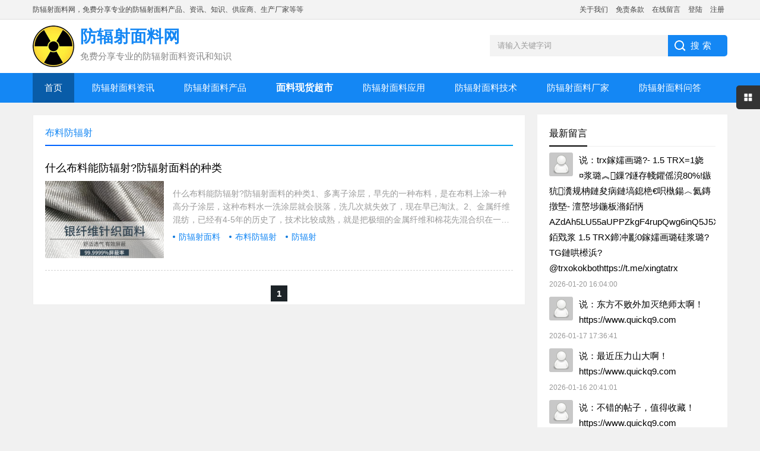

--- FILE ---
content_type: text/html; charset=utf-8
request_url: https://www.fangfushebu.com/tags-8.html
body_size: 5053
content:
<!DOCTYPE html>
<html>
<head>
<meta charset="utf-8">

<title>布料防辐射_防辐射面料_防辐射面料</title>
<meta name="Keywords" content="布料防辐射">
<meta name="viewport" content="width=device-width, initial-scale=1">
<link href="https://www.fangfushebu.com/zb_users/theme/qkmone/style/base.css" rel="stylesheet">
<link rel="shortcut icon" href="https://www.fangfushebu.com/zb_users/upload/2021/10/202110081633660237456955.jpg" type="image/x-icon">
<script src="https://www.fangfushebu.com/zb_system/script/jquery-2.2.4.min.js" type="text/javascript"></script>
<script src="https://www.fangfushebu.com/zb_system/script/zblogphp.js" type="text/javascript"></script>
<script src="https://www.fangfushebu.com/zb_system/script/c_html_js_add.php" type="text/javascript"></script>
<script src="https://www.fangfushebu.com/zb_users/theme/qkmone/script/main.js"></script>
<script src="https://www.fangfushebu.com/zb_users/theme/qkmone/script/index.js"></script>
<script src="https://www.fangfushebu.com/zb_users/theme/qkmone/script/swiper.min.js"></script>
<script src="https://www.fangfushebu.com/zb_users/theme/qkmone/script/banner.js"></script>
<script src="https://www.fangfushebu.com/zb_users/theme/qkmone/script/side-tab.js"></script>
<script src="https://www.fangfushebu.com/zb_users/theme/qkmone/script/aside-sticky.js"></script>
<script src="https://www.fangfushebu.com/zb_users/theme/qkmone/script/hc-sticky.js"></script>
<!--[if lt IE 9]>
<script src="https://www.fangfushebu.com/zb_users/theme/qkmone/script/modernizr.js"></script>
<![endif]-->
<!-- banner-->
<link rel="stylesheet" href="https://www.fangfushebu.com/zb_users/theme/qkmone/style/swiper.min.css">

<style>
body { background:url(""); background-color:#F1F1F1; }.logo-title { color: #1487F4; }.headline-news-title a { color: #1487F4; }.search { background: linear-gradient(to right, #1487F4 0%, #1487F4 100%); }.topnav {  background: #1487F4; } #starlist li a:hover { background: #095CA8; } #starlist ul.sub li a:hover { background: #1487F4; } #starlist ul.sub { background: #095CA8;  } a#selected { background: #095CA8; } #starlist ul.sub:before { background: #095CA8;} #mnavh {  background: #1487F4;  } #starlist li a { color: #FFFFFF; } #tab li:after { background: #095CA8; } #tab li.tab-current { color: #095CA8; } #tab li.tadss1 { color: #095CA8; } @media screen and (max-width: 839px) { .topnav { background: rgba(0,0,0,.6); border-top: #1487F4 40px solid; } } .toppic{background-image:url(https://www.fangfushebu.com/zb_users/upload/2021/10/202110081633675862225362.png);}
</style>
<link href="https://www.fangfushebu.com/zb_users/theme/qkmone/style/m.css" rel="stylesheet">
</head>	
<body>

<header>
  <div class="tip">
    <div class="box">
      <div class="welcome">防辐射面料网，免费分享专业的防辐射面料产品、资讯、知识、供应商、生产厂家等等</div>
      <div class="tipr">
	  <a href="https://www.fangfushebu.com/10.html" >关于我们</a>
<a href="https://www.fangfushebu.com/9.html" >免责条款</a>
<a href="https://www.fangfushebu.com/2.html" >在线留言</a>	  	  	  <a href="https://www.fangfushebu.com/zb_system/login.php" >登陆</a>
      <a href="https://www.fangfushebu.com/zb_system/login.php" >注册</a>
	  	  	  </div>
    </div>
  </div>
  <div class="logo-section box">
    <div class="search">
      <form name="search" method="get" action="https://www.fangfushebu.com/search.php?act=search" >
        <input   class="input_text"  name="q" value="请输入关键字词" style="color: rgb(153, 153, 153);" onfocus="if(value=='请输入关键字词'){this.style.color='#000';value=''}" onblur="if(value==''){this.style.color='#999';value='请输入关键字词'}" type="text">
        <input name="Submit" class="input_submit" value="搜索" type="submit">
      </form>
    </div>
    <div class="logo"><a href="https://www.fangfushebu.com/" title="防辐射面料"><img src="https://www.fangfushebu.com/zb_users/upload/2021/10/202110081633660316738260.jpg" alt="防辐射面料">
      <h2 class="logo-title">防辐射面料网</h2>
      <p class="logo-text">免费分享专业的防辐射面料资讯和知识</p>
      </a> </div>
  </div>
  <div class="clear"></div>
  <div class="topnav">
    <h2>防辐射面料网</h2>
    <nav> <ul id="starlist">
  <li><a href="/" target="_self">首页</a></li>
  <li><a href="https://www.fangfushebu.com/category-2.html"  target="_self">防辐射面料资讯</a></li>
  <li ><a href="https://www.fangfushebu.com/category-1.html"  target="_self">防辐射面料产品</a>
      
  </li>
  <li><a href="https://www.fangfushebu.com/category-3.html"  target="_self"><h3>面料现货超市</h3></a>
 </li>
  <li><a href="https://www.fangfushebu.com/category-4.html"  target="_self">防辐射面料应用</a>
 </li>

  <li><a href="https://www.fangfushebu.com/category-7.html"  target="_self">防辐射面料技术</a>
 </li>
  <li><a href="https://www.fangfushebu.com/category-5.html"  target="_self">防辐射面料厂家</a>
 </li>

  <li><a href="https://www.fangfushebu.com/category-6.html"  target="_self">防辐射面料问答</a></li>
	</ul> </nav>
    <h2 id="mnavh"><span class="navicon"></span></h2>
  </div>
  <div class="is-search">
    <section><i></i>请输入关键字词</section>
  </div>
  <div class="search-page">
    <div class="go-left"></div>
    <div class="search">
      <form name="search" method="get" action="https://www.fangfushebu.com/search.php?act=search" >
        <input name="q"  class="input_text" value="请输入关键字词" style="color: rgb(153, 153, 153);" onFocus="if(value=='请输入关键字词'){this.style.color='#000';value=''}" onBlur="if(value==''){this.style.color='#999';value='请输入关键字词'}" type="text">
        <input name="show" value="title" type="hidden">
        <input name="tempid" value="1" type="hidden">
        <input name="tbname" value="news" type="hidden">
        <input name="Submit" class="input_submit" value="搜索" type="submit">
      </form>
    </div>
    <div class="clear"></div>
        <div class="hot-search">
      <p>热门搜索排行</p>
      <ul class="search-paihang">
                <li><a href="https://www.fangfushebu.com//search.php?q=防辐射面料" ><i>1</i>防辐射面料</a></li>
                        <li><a href="https://www.fangfushebu.com//search.php?q=银纤维防辐射面料" ><i>2</i>银纤维防辐射面料</a></li>
                        <li><a href="https://www.fangfushebu.com//search.php?q=防辐射面料生产厂家" ><i>3</i>防辐射面料生产厂家</a></li>
                        <li><a href="https://www.fangfushebu.com//search.php?q=军用防辐射面料" ><i>4</i>军用防辐射面料</a></li>
                        <li><a href="https://www.fangfushebu.com//search.php?q=手袋防辐射面料" ><i>5</i>手袋防辐射面料</a></li>
                        <li><a href="https://www.fangfushebu.com//search.php?q=avg防辐射面料" ><i>6</i>avg防辐射面料</a></li>
                        <li><a href="https://www.fangfushebu.com//search.php?q=防辐射面料价格" ><i>7</i>防辐射面料价格</a></li>
                        <li><a href="https://www.fangfushebu.com//search.php?q=防辐射面料银纤维" ><i>8</i>防辐射面料银纤维</a></li>
                        <li><a href="https://www.fangfushebu.com//search.php?q=孕妇防辐射面料" ><i>9</i>孕妇防辐射面料</a></li>
                        <li><a href="https://www.fangfushebu.com//search.php?q=防辐射面料发展" ><i>10</i>防辐射面料发展</a></li>
              </ul>
    </div>
            <div class="new-search">
      <p>最新搜索排行</p>
      <ul class="search-paihang">
                <li><a href="https://www.fangfushebu.com//search.php?q=防辐射面料批发" ><i>1</i>防辐射面料批发</a></li>
                        <li><a href="https://www.fangfushebu.com//search.php?q=防辐射面料" ><i>2</i>防辐射面料</a></li>
                        <li><a href="https://www.fangfushebu.com//search.php?q=防辐射面料哪种好" ><i>3</i>防辐射面料哪种好</a></li>
                        <li><a href="https://www.fangfushebu.com//search.php?q=金属纤维防辐射面料" ><i>4</i>金属纤维防辐射面料</a></li>
                        <li><a href="https://www.fangfushebu.com//search.php?q=孕妇装防辐射面料" ><i>5</i>孕妇装防辐射面料</a></li>
                        <li><a href="https://www.fangfushebu.com//search.php?q=防辐射面料原理" ><i>6</i>防辐射面料原理</a></li>
                        <li><a href="https://www.fangfushebu.com//search.php?q=防辐射面料有哪些" ><i>7</i>防辐射面料有哪些</a></li>
                        <li><a href="https://www.fangfushebu.com//search.php?q=彩色防辐射面料" ><i>8</i>彩色防辐射面料</a></li>
                        <li><a href="https://www.fangfushebu.com//search.php?q=防辐射面料技术指标" ><i>9</i>防辐射面料技术指标</a></li>
                        <li><a href="https://www.fangfushebu.com//search.php?q=防辐射面料联系电话" ><i>10</i>防辐射面料联系电话</a></li>
              </ul>
    </div>
     </div>
</header>
<div class="clear blank"></div>
<article>
  <div class="blogs left-box">
    <div class="blogs-box whitebg">
      <div class="news-title">         <h2>布料防辐射</h2>
      </div>
      <div class="blogs-list">
        <ul>
                    

<li>
  <h2><a href="https://www.fangfushebu.com/post/19.html" title="什么布料能防辐射?防辐射面料的种类">什么布料能防辐射?防辐射面料的种类</a></h2>
     <i><a href="https://www.fangfushebu.com/post/19.html"><img src="https://www.fangfushebu.com/zb_users/upload/2021/10/202110081633698995394928.jpg" alt="什么布料能防辐射?防辐射面料的种类"></a></i>   <p>什么布料能防辐射?防辐射面料的种类1、多离子涂层，早先的一种布料，是在布料上涂一种高分子涂层，这种布料水一洗涂层就会脱落，洗几次就失效了，现在早已淘汰。2、金属纤维混纺，已经有4-5年的历史了，技术比较成熟，就是把极细的金属纤维和棉花先混合织在一起，屏蔽率在20db-35dB之间，基本可以屏蔽绝大多数辐射危害，面料从手感和外表看上去和普通的棉布很像，穿着很舒服又可以水洗，非常适合家居使用，所以现在市场上以这种布料为主。但是注意水洗时不能拧干，否则会造成金属丝断裂影响屏蔽效果。3、碳纤维，就是将碳纤维织在针织物中，特...</p>
   <span> <a href="https://www.fangfushebu.com/tags-1.html" title="防辐射面料">防辐射面料</a><a href="https://www.fangfushebu.com/tags-8.html" title="布料防辐射">布料防辐射</a><a href="https://www.fangfushebu.com/tags-4.html" title="防辐射">防辐射</a> </span>  </li>
        </ul>
      </div>
      
<div class="pagelist">
						<b>1</b>
					</div>
 </div>
    <div class="clear blank"></div>
  </div>
  <aside class="side-section right-box"> 

	    	



<div class="widget widget_comments">   <h4>最新留言</h4>
    <ul>
    <li>
				<a href="https://www.fangfushebu.com/post/1823.html#cmt301" target="_black">
					<img src="https://www.fangfushebu.com/zb_users/avatar/0.png" alt="波场TRX能量租赁">
					<p>说：trx鎵嬬画璐?- 1.5 TRX=1娆¤浆璐︽鏁?鐩存帴鑺傜渷80%!鏃犺瀵规柟鏈夋病鏈塙鎴栬€呮槸鍚︿氦鏄撴墍- 澶嶅埗鍦板潃銆怲AZdAh5LU55aUPPZkgF4rupQwg6inQ5J5X銆戣浆 1.5 TRX鍗冲彲0鎵嬬画璐硅浆璐?TG鏈哄櫒浜?@trxokokbothttps://t.me/xingtatrx<label id="AjaxComment301"></label></p>
					<span>2026-01-20 16:04:00</span>
				</a>
			</li><li>
				<a href="https://www.fangfushebu.com/post/12907.html#cmt300" target="_black">
					<img src="https://www.fangfushebu.com/zb_users/avatar/0.png" alt="quickq电脑版">
					<p>说：东方不败外加灭绝师太啊！https://www.quickq9.com</p>
					<span>2026-01-17 17:36:41</span>
				</a>
			</li><li>
				<a href="https://www.fangfushebu.com/post/1823.html#cmt299" target="_black">
					<img src="https://www.fangfushebu.com/zb_users/avatar/0.png" alt="quickq电脑版">
					<p>说：最近压力山大啊！https://www.quickq9.com</p>
					<span>2026-01-16 20:41:01</span>
				</a>
			</li><li>
				<a href="https://www.fangfushebu.com/post/12904.html#cmt298" target="_black">
					<img src="https://www.fangfushebu.com/zb_users/avatar/0.png" alt="quickq官网">
					<p>说：不错的帖子，值得收藏！https://www.quickq9.com</p>
					<span>2026-01-15 23:03:14</span>
				</a>
			</li><li>
				<a href="https://www.fangfushebu.com/post/2201.html#cmt297" target="_black">
					<img src="https://www.fangfushebu.com/zb_users/avatar/0.png" alt="quickq下载">
					<p>说：楼上的这是啥态度呢？https://www.quickq9.com</p>
					<span>2026-01-15 01:24:27</span>
				</a>
			</li><li>
				<a href="https://www.fangfushebu.com/post/12903.html#cmt296" target="_black">
					<img src="https://www.fangfushebu.com/zb_users/avatar/0.png" alt="quickq电脑版">
					<p>说：没人理我，好伤心啊！https://www.quickq9.com</p>
					<span>2026-01-14 04:36:02</span>
				</a>
			</li><li>
				<a href="https://www.fangfushebu.com/post/32.html#cmt295" target="_black">
					<img src="https://www.fangfushebu.com/zb_users/avatar/0.png" alt="QuickQ">
					<p>说：楼主是在找骂么？https://www.quickq9.com</p>
					<span>2026-01-13 08:01:03</span>
				</a>
			</li><li>
				<a href="https://www.fangfushebu.com/post/31.html#cmt294" target="_black">
					<img src="https://www.fangfushebu.com/zb_users/avatar/0.png" alt="quickq官网">
					<p>说：写得实在太好了，我唯一能做的就是默默顶贴！https://www.quickq9.com</p>
					<span>2026-01-12 11:09:59</span>
				</a>
			</li>  </ul>
</div>

     </aside>
</article>


<footer>
  <div class="footer box">
      <div class="wxbox">
      <ul>
        <li><img src="https://www.fangfushebu.com/zb_users/upload/2021/10/202110081633660760838641.png"><span>微信公众号</span></li>
        <li><img src="https://www.fangfushebu.com/zb_users/upload/2021/10/202110081633660760838641.png"><span>站长微信</span></li>
      </ul>
    </div>
	    <div class="endnav">       <p><b>关于本站：</b></p>
      <p>免费分享专业的防辐射面料资讯和知识平台</p>
<p>防辐射面料标准、防辐射面料技术、防辐射面料资讯、防辐射面料产品、防辐射面料厂家、防辐射面料应用</p>            <p>Copyright © <a href="https://www.fangfushebu.com/">防辐射面料网 | </a> All Rights Reserved. 备案号：<a href="http://beian.miit.gov.cn/" rel="nofollow">蜀ICP备2021026014号</a>   </p>
    </div>
  </div>
</footer>
<div class="toolbar-open"></div>
<div class="toolbar">
  <div class="toolbar-close"><span id="closed"></span></div>
  <div class="toolbar-nav">
    <ul id="toolbar-menu">
            <li><i class="side-icon-user"></i>
        <section>
          <div class="userinfo">
            <!--登陆后状态-->
                        <div class="clear"></div>
            <div class="logged"> <a href="https://www.fangfushebu.com/zb_system/login.php">用户登陆</a> <a href="https://www.fangfushebu.com/zb_system/login.php">注册会员</a> </div>
             </div>
        </section>
      </li>
            <li><i class="side-icon-qq"></i>
        <section class="qq-section">
          <div class="qqinfo"><a href="http://wpa.qq.com/msgrd?v=3&uin=&site=qq&menu=yes">站长QQ</a></div>
        </section>
      </li>
            <li><i class="side-icon-weixin"></i>
        <section class="weixin-section">
          <div class="weixin-info">
            <p>站长微信扫码</p>
            <img src="https://www.fangfushebu.com/zb_users/upload/2021/10/202110081633660760838641.png">
            <p class="text12">工作时间</p>
            <p class="text12">工作时间:9:00-18:00</p>
          </div>
        </section>
      </li>
                  <li><i class="side-icon-dashang"></i>
        <section class="dashang-section">
          <p>如果你觉得本站很棒，可以通过扫码支付打赏哦！</p>
          <ul>
            <li><img src="https://www.fangfushebu.com/zb_users/upload/2021/10/202110081633660760838641.png">微信收款码</li>
            <li><img src="https://www.fangfushebu.com/zb_users/upload/2021/10/202110081633660760838641.png">支付宝收款码</li>
          </ul>
        </section>
      </li>
          </ul>
  </div>
</div>
<div class="endmenu">
     <ul>
    <li><a href="https://www.fangfushebu.com/"><i class="iconfont" style="background: url(https://www.fangfushebu.com/zb_users/upload/2021/10/202110081633664310305726.jpg) no-repeat center center; background-size: 22px;"></i>首页</a></li>
    <li><a href="https://www.fangfushebu.com/category-1.html"><i class="iconfont" style="background: url(https://www.fangfushebu.com/zb_users/upload/2021/10/202110081633664317730377.jpg) no-repeat center center; background-size: 22px;"></i>产品</a></li>
	<li><a href="https://www.fangfushebu.com/category-3.html"><i class="iconfont" style="background: url(https://www.fangfushebu.com/zb_users/upload/2021/10/202110081633664325379060.jpg) no-repeat center center; background-size: 22px;"></i>现货</a></li>
	<li><a href="https://www.fangfushebu.com/10.html"><i class="iconfont" style="background: url(https://www.fangfushebu.com/zb_users/upload/2021/10/202110081633664331580486.jpg) no-repeat center center; background-size: 22px;"></i>联系</a></li>
  </ul>
  </div>
 <a href="#" title="返回顶部" class="icon-top"></a>
</div>
</body></html><!--309.29 ms , 8 queries , 1489kb memory , 0 error-->